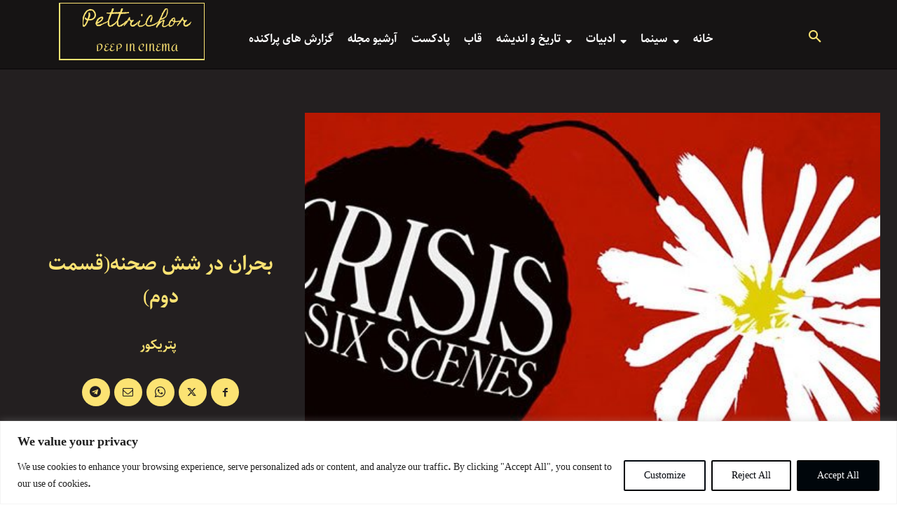

--- FILE ---
content_type: text/css; charset=utf-8
request_url: https://pettrichor.com/wp-content/cache/min/1/wp-content/plugins/td-composer/legacy/Newspaper/includes/demos/book_club/demo_style.css?ver=1704626403
body_size: 91
content:
.td-book-club-demo .td-header-menu-wrap{border-color:#eaeaea;border-style:solid;border-width:1px 0}.td-book-club-demo .td-header-menu-wrap:before{display:none}@media (min-width:767px){.td-book-club-demo .td-header-sp-logo{padding-top:26px;padding-bottom:26px}}.td-book-club-demo .sf-menu>.current-menu-item>a,.td-book-club-demo .sf-menu>.current-menu-ancestor>a,.td-book-club-demo .sf-menu>.current-category-ancestor>a,.td-book-club-demo .sf-menu>li:hover>a,.td-book-club-demo .sf-menu>.sfHover>a{color:var(--td_theme_color,#4db2ec)!important}.td-book-club-demo .sf-menu>.current-menu-item>a:after,.td-book-club-demo .sf-menu>.current-menu-ancestor>a:after,.td-book-club-demo .sf-menu>.current-category-ancestor>a:after,.td-book-club-demo .sf-menu>li:hover>a:after,.td-book-club-demo .sf-menu>.sfHover>a:after{background-color:transparent}@media (max-width:767px){.td-book-club-demo .hesperiden.tparrows{width:50px!important;height:50px!important}.td-book-club-demo .hesperiden.tparrows:before{font-size:20px!important;line-height:50px!important}}.td-book-club-demo .footer-logo-wrap img{display:block;margin:0 auto}.td-book-club-demo #td-theme-settings .td-skin-buy a{background-color:#505162}